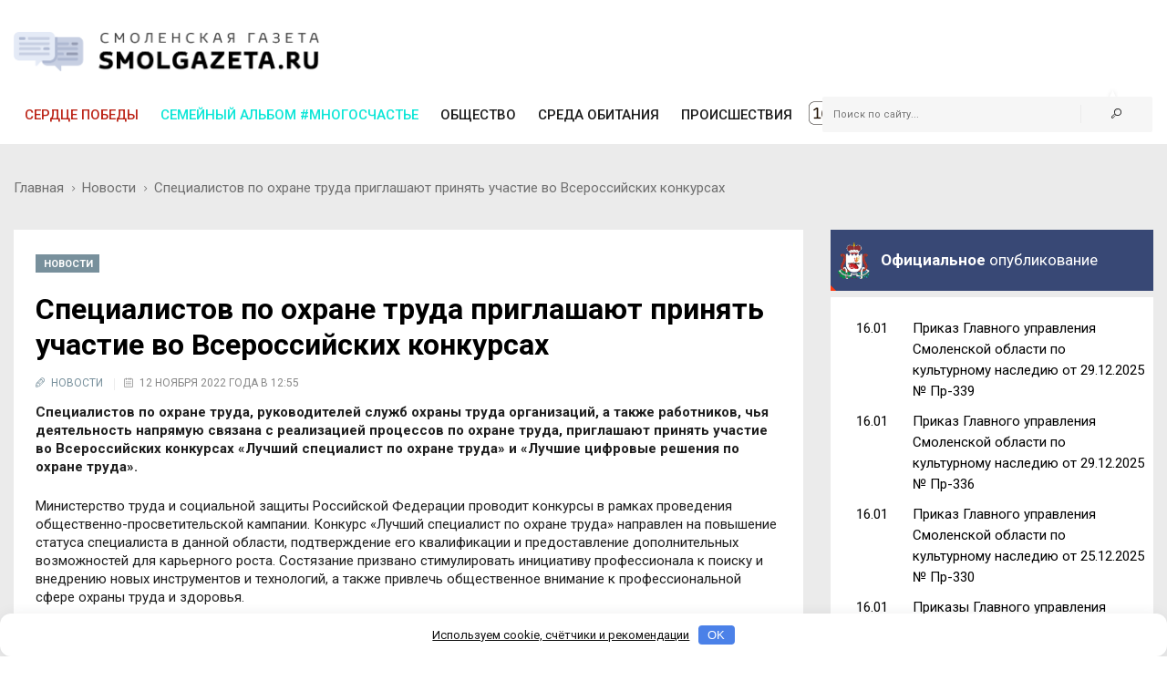

--- FILE ---
content_type: text/html; charset=UTF-8
request_url: https://smolgazeta.ru/daylynews/105753-specialistov-po-ohrane-truda-priglashayut.html
body_size: 13775
content:
<!DOCTYPE html>
<html lang="en">

<head>
    <meta charset="utf-8">
    <meta name="google-site-verification" content="Vx3y_PjY2VIlMdrPWH-B3rOecm8LWH5w1_fIBVAz5j0" />
    <meta http-equiv="X-UA-Compatible" content="IE=edge">
    <title>Смоленская газета - Специалистов по охране труда приглашают принять участие во Всероссийских конкурсах </title>
    <meta content="Специалистов по охране труда, руководителей служб охраны труда организаций, а также..." name="description" />
    <meta content="чей, цифровой, цифровой, цель, федерация, квалификация, информация, участие, условие, управление, решение, развитие, проведение, внедрение, участие, состязание, предоставление, подтверждение, повышение, внимание, узнать, труд, статус, технология, организация, также, по, на, до, во, сфера, охрана, основа, стимулировать, стимулирование, ссылка, способствовать, специалист, специалист, специалист, профессионал, социальный, служба, система, охрана, защита, свой, сайт, конкурс, руководитель, рост, российский, просветительский, решение, реализация, рамка, разместить, работник, процесс, конкурс, инструмент, профессиональный, проводить, проводиться, проверить, принять, приглашать, приглашать, привлечь, предоставление, внедрение, поиск, подать, победитель, очередь, охрана, официальный, осуществляться, организация, организация, общественный, общественный, область, возможность, ноябрь, напрямую, направить, можно, министерство, министерство, конкурс, конкурс, конкурс, карьерный, кампания, информация, инициатива, здоровье, заявка, дополнительный, деятельность, дальнейший, всероссийский, возможность, быть, безвозмездный, цифровизация, " name="keywords" />
    <meta name="author" content="SmolGazeta.ru" />
            <meta name="viewport" content="width=device-width, initial-scale=1.0" />
    
            <meta property="og:type" content="article" />
        <meta property="og:url" content="https://smolgazeta.ru/daylynews/105753-specialistov-po-ohrane-truda-priglashayut.html" />
        <meta property="og:title" content="Специалистов по охране труда приглашают принять участие во Всероссийских конкурсах " />
        <meta property="og:description" content="Специалистов по охране труда, руководителей служб охраны труда организаций, а также..." />
        <meta name="twitter:card" content="summary_large_image" />
        <meta name="twitter:site" content="@smolgazeta" />
        <meta name="twitter:title" content="Специалистов по охране труда приглашают принять участие во Всероссийских конкурсах " />
        <meta name="twitter:description" content="Специалистов по охране труда, руководителей служб охраны труда организаций, а также..." />
        <meta property="og:image" content="https://smolgazeta.ru/fc-web/fc-files/2022/11/119570.jpg" />
        <meta property="vk:image" content="https://smolgazeta.ru/fc-web/fc-files/2022/11/119570.jpg" />
        <meta name="twitter:image" content="https://smolgazeta.ru/fc-web/fc-files/2022/11/119570.jpg" />
        <link rel="image_src" href="https://smolgazeta.ru/fc-web/fc-files/2022/11/119570.jpg" />
        <link rel="canonical" href="https://smolgazeta.ru/daylynews/105753-specialistov-po-ohrane-truda-priglashayut.html" />
    
    <LINK href="/rss.xml" rel="alternate" type="application/rss+xml" title="RSS 2.0">
    <link rel="apple-touch-icon" sizes="180x180" href="/apple-touch-icon.png?2">
    <link rel="icon" type="image/png" href="/favicon-32x32.png?2" sizes="32x32">
    <link rel="icon" type="image/png" href="/favicon-16x16.png?2" sizes="16x16">
    <link rel="manifest" href="/manifest.json">
    <link rel="mask-icon" href="/safari-pinned-tab.svg?2" color="#ffffff ">
    <meta name="theme-color" content="#ffffff ">
    <style>
        .main-nav-list>li>a:after,
        .sf-menu>li.color-1>a:after {
            background: rgba(189, 39, 26, 1);
        }

        .main-nav-list>li>a:after,
        .sf-menu>li.color-2>a:after {
            background: rgba(12, 230, 215, 1);
        }

        .main-nav-list>li>a:after,
        .sf-menu>li.color-9>a:after {
            background: rgba(255, 193, 7, 1);
        }

        .main-nav-list>li>a:after,
        .sf-menu>li.color-10>a:after {
            background: rgba(156, 204, 101, 1);
        }

        .main-nav-list>li>a:after,
        .sf-menu>li.color-13>a:after {
            background: rgba(239, 83, 80, 1);
        }

                iframe {
            max-width: 100%;
        }
    </style>
    <link rel="stylesheet" href="https://fonts.googleapis.com/css?family=Roboto:300,400,400i,500,700&amp;subset=cyrillic-ext,latin-ext">
    <link rel="stylesheet" href="/fc-static/css/font-awesome.css" />
    <link rel="stylesheet" href="/fc-static/css/linecons.css" />
    <link rel="stylesheet" href="/fc-static/css/fontello.css" />
    <link rel="stylesheet" href="/fc-static/css/jquery-ui.css" />
    <link rel="stylesheet" href="/fc-static/css/jquery-ui.structure.css" />
    <link rel="stylesheet" href="/fc-static/vendor/animate.css/animate.css" />
    <link rel="stylesheet" href="/fc-static/vendor/owl-carousel/owl-carousel/owl.carousel.css" />
    <link rel="stylesheet" href="/fc-static/vendor/owl-carousel/owl-carousel/owl.transitions.css" />
    <link rel="stylesheet" href="/fc-static/vendor/slick-carousel/slick/slick.css" />
    <link rel="stylesheet" href="/fc-static/vendor/Swiper/dist/css/swiper.css" />
    <link rel="stylesheet" href="/fc-static/vendor/magnific-popup/dist/magnific-popup.css" />
    <link rel="stylesheet" href="/fc-static/vendor/datepicker/css/bootstrap-datepicker3.min.css" />
    <link rel="stylesheet" href="/fc-static/css/main.css?52" />
</head>

<body>

    <div class="main-wrapper">
        <!-- Header -->
        <header class="header-mb">
            <div class="container">
                <div class="hdm-menu">
                    <a href="#mb-menu" class="c-hamburger htx js-mb-menu">
                        <span>toggle menu</span>
                    </a>
                </div>
                <div class="hdm-logo">
                    <a href="/"><img src="/fc-web/fc-files/2017/04/29045.png" height="40" width="140" alt="Смоленская газета" class="adaptive" style="margin-top: 3px;" /></a>
                </div>
                <div class="hdm-search-user">
                    <div class="hd-search">
                        <a href="#search-block" class="st-btn-1 fa-flip-horizontal js-hd-search">
                            <i class="li_search"></i>
                        </a>
                        <div class="hd-search-block js-hd-search-block">
                            <form method="get" action="/search/" onsubmit="if (!$('#search_header_1').val()) return false;">
                                <div class="search">
                                    <div class="search-input">
                                        <input type="search" id="search_header_1" name="s" placeholder="Поиск по сайту...">
                                    </div>
                                    <div class="search-btn">
                                        <button>Поиск</button>
                                    </div>
                                </div>
                            </form>
                        </div>
                    </div>
                </div>
            </div>
        </header>
        <div class="sticky-header js-sticky-header">
            <div class="container">
                <div class="main-nav-wrap">
                    <div class="row">
                        <nav class="main-nav">
                            <ul class="main-nav-list sf-menu" style="margin: 0;">
                                                                            <li class="color-1 " >
                                                <a style="color:rgba(189, 39, 26, 1);" href="/serdce-pobedy/" >
                                                    Сердце победы                                                    </a>
                                                                                                </li>
                                                                            <li class="color-2 " >
                                                <a style="color:rgba(12, 230, 215, 1);" href="/semeynyy-albom-mnogoschaste" >
                                                    Семейный альбом #МногоСчастье                                                    </a>
                                                                                                            <ul class="sub"  style="background-color:rgba(12, 230, 215, 1);">
                                                                                                                            <li class="" >
                                                                    <a href="/semeynyy-albom-2025" >
                                                                        Семейный альбом 2025                                                                    </a>
                                                                </li>
                                                                                                                            <li class="" >
                                                                    <a href="/semeynye-chteniya" >
                                                                        Семейные чтения                                                                    </a>
                                                                </li>
                                                                                                                            <li class="" >
                                                                    <a href="/sekrety-semeynogo-schastya" >
                                                                        Секреты семейного счастья                                                                    </a>
                                                                </li>
                                                                                                                            <li class="" >
                                                                    <a href="/kultpohod" >
                                                                        Культпоход                                                                    </a>
                                                                </li>
                                                                                                                    </ul>
                                                                                                </li>
                                                                            <li class="color-9 " >
                                                <a href="/society/" >
                                                    ОБЩЕСТВО                                                    </a>
                                                                                                            <ul class="sub" >
                                                                                                                            <li class="" >
                                                                    <a href="/culture/" >
                                                                        КУЛЬТУРА                                                                    </a>
                                                                </li>
                                                                                                                            <li class="" >
                                                                    <a href="/society/" >
                                                                        ОБЩЕСТВО                                                                    </a>
                                                                </li>
                                                                                                                            <li class="" >
                                                                    <a href="/health/" >
                                                                        ЗДОРОВЬЕ                                                                    </a>
                                                                </li>
                                                                                                                            <li class="" >
                                                                    <a href="/vlast/" >
                                                                        ПОЛИТИКА                                                                    </a>
                                                                </li>
                                                                                                                            <li class="" >
                                                                    <a href="/authorities/" >
                                                                        ВЛАСТЬ                                                                    </a>
                                                                </li>
                                                                                                                            <li class="" >
                                                                    <a href="/education/" >
                                                                        ОБРАЗОВАНИЕ                                                                    </a>
                                                                </li>
                                                                                                                            <li class="" >
                                                                    <a href="/officially/" >
                                                                        ОФИЦИАЛЬНО                                                                    </a>
                                                                </li>
                                                                                                                            <li class="" >
                                                                    <a href="/sport/" >
                                                                        СПОРТ                                                                    </a>
                                                                </li>
                                                                                                                            <li class="" >
                                                                    <a href="/documents/" >
                                                                        ДОКУМЕНТЫ                                                                    </a>
                                                                </li>
                                                                                                                    </ul>
                                                                                                </li>
                                                                            <li class="color-10 " >
                                                <a href="/habitat/" >
                                                    СРЕДА ОБИТАНИЯ                                                    </a>
                                                                                                            <ul class="sub" >
                                                                                                                            <li class="" >
                                                                    <a href="/habitat/" >
                                                                        СРЕДА ОБИТАНИЯ                                                                    </a>
                                                                </li>
                                                                                                                            <li class="" >
                                                                    <a href="/useful/" >
                                                                        ПОЛЕЗНОЕ                                                                    </a>
                                                                </li>
                                                                                                                    </ul>
                                                                                                </li>
                                                                            <li class="color-13 " >
                                                <a href="/accident/" >
                                                    ПРОИСШЕСТВИЯ                                                    </a>
                                                                                                            <ul class="sub" >
                                                                                                                            <li class="" >
                                                                    <a href="/accident/" >
                                                                        ПРОИСШЕСТВИЯ                                                                    </a>
                                                                </li>
                                                                                                                            <li class="" >
                                                                    <a href="/crime/" >
                                                                        КРИМИНАЛ                                                                    </a>
                                                                </li>
                                                                                                                    </ul>
                                                                                                </li>
                                                            </ul>
                        </nav>
                        <div class="hd-search">
                            <form method="get" action="/search/" onsubmit="if (!$('#search_header_2').val()) return false;">
                                <div class="hd-search-block" style="display: block;padding: 0;right: 16px;box-shadow: none;width: 300px;top: 3px;">
                                    <div class="search">
                                        <div class="search-input">
                                            <input type="search" name="s" id="search_header_2" placeholder="Поиск по сайту...">
                                        </div>
                                        <div class="search-btn">
                                            <button type="submit"><i class="li_search"></i></button>
                                        </div>
                                    </div>
                                </div>
                            </form>
                        </div>
                    </div>
                </div>
            </div>
        </div>
        <header class="header-tp-4">
            <div class="main-header">
                <div class="mh-top">
                    <div class="container">
                        <div class="row flex">
                            <div class="mh-logo">
                                <a href="/">
                                    <img src="/fc-web/fc-files/2017/07/32673.png" width="340" alt="Смоленская газета" class="adaptive" />
                                </a>
                            </div>
                            <div class="mh-toplogo" id="mh-toplogo">
                                                            </div>
                        </div>
                    </div>
                </div>
                <div class="mh-bottom">
                    <div class="container">
                        <div class="main-nav-wrap">
                            <div class="row">
                                <nav class="main-nav">
                                    <ul class="main-nav-list sf-menu" style="margin: 0;">
                                                                                            <li class="color-1 " >
                                                        <a style="color:rgba(189, 39, 26, 1);" href="/serdce-pobedy/" >
                                                            Сердце победы                                                            </a>
                                                                                                                </li>
                                                                                            <li class="color-2 " >
                                                        <a style="color:rgba(12, 230, 215, 1);" href="/semeynyy-albom-mnogoschaste" >
                                                            Семейный альбом #МногоСчастье                                                            </a>
                                                                                                                            <ul class="sub"  style="background-color:rgba(12, 230, 215, 1);">
                                                                                                                                            <li class="" >
                                                                            <a href="/semeynyy-albom-2025" >
                                                                                Семейный альбом 2025                                                                            </a>
                                                                        </li>
                                                                                                                                            <li class="" >
                                                                            <a href="/semeynye-chteniya" >
                                                                                Семейные чтения                                                                            </a>
                                                                        </li>
                                                                                                                                            <li class="" >
                                                                            <a href="/sekrety-semeynogo-schastya" >
                                                                                Секреты семейного счастья                                                                            </a>
                                                                        </li>
                                                                                                                                            <li class="" >
                                                                            <a href="/kultpohod" >
                                                                                Культпоход                                                                            </a>
                                                                        </li>
                                                                                                                                    </ul>
                                                                                                                </li>
                                                                                            <li class="color-9 " >
                                                        <a href="/society/" >
                                                            ОБЩЕСТВО                                                            </a>
                                                                                                                            <ul class="sub" >
                                                                                                                                            <li class="" >
                                                                            <a href="/culture/" >
                                                                                КУЛЬТУРА                                                                            </a>
                                                                        </li>
                                                                                                                                            <li class="" >
                                                                            <a href="/society/" >
                                                                                ОБЩЕСТВО                                                                            </a>
                                                                        </li>
                                                                                                                                            <li class="" >
                                                                            <a href="/health/" >
                                                                                ЗДОРОВЬЕ                                                                            </a>
                                                                        </li>
                                                                                                                                            <li class="" >
                                                                            <a href="/vlast/" >
                                                                                ПОЛИТИКА                                                                            </a>
                                                                        </li>
                                                                                                                                            <li class="" >
                                                                            <a href="/authorities/" >
                                                                                ВЛАСТЬ                                                                            </a>
                                                                        </li>
                                                                                                                                            <li class="" >
                                                                            <a href="/education/" >
                                                                                ОБРАЗОВАНИЕ                                                                            </a>
                                                                        </li>
                                                                                                                                            <li class="" >
                                                                            <a href="/officially/" >
                                                                                ОФИЦИАЛЬНО                                                                            </a>
                                                                        </li>
                                                                                                                                            <li class="" >
                                                                            <a href="/sport/" >
                                                                                СПОРТ                                                                            </a>
                                                                        </li>
                                                                                                                                            <li class="" >
                                                                            <a href="/documents/" >
                                                                                ДОКУМЕНТЫ                                                                            </a>
                                                                        </li>
                                                                                                                                    </ul>
                                                                                                                </li>
                                                                                            <li class="color-10 " >
                                                        <a href="/habitat/" >
                                                            СРЕДА ОБИТАНИЯ                                                            </a>
                                                                                                                            <ul class="sub" >
                                                                                                                                            <li class="" >
                                                                            <a href="/habitat/" >
                                                                                СРЕДА ОБИТАНИЯ                                                                            </a>
                                                                        </li>
                                                                                                                                            <li class="" >
                                                                            <a href="/useful/" >
                                                                                ПОЛЕЗНОЕ                                                                            </a>
                                                                        </li>
                                                                                                                                    </ul>
                                                                                                                </li>
                                                                                            <li class="color-13 " >
                                                        <a href="/accident/" >
                                                            ПРОИСШЕСТВИЯ                                                            </a>
                                                                                                                            <ul class="sub" >
                                                                                                                                            <li class="" >
                                                                            <a href="/accident/" >
                                                                                ПРОИСШЕСТВИЯ                                                                            </a>
                                                                        </li>
                                                                                                                                            <li class="" >
                                                                            <a href="/crime/" >
                                                                                КРИМИНАЛ                                                                            </a>
                                                                        </li>
                                                                                                                                    </ul>
                                                                                                                </li>
                                                                                <li>
                                            <img src="/fc-web/fc-files/2017/07/32674.png" style="height: 30px;margin-top: 6px;margin-left: 5px; margin-right: 7px;">
                                        </li>
                                    </ul>
                                </nav>
                                <div class="hd-search">
                                    <form method="get" action="/search/" onsubmit="if (!$('#search_header_3').val()) return false;">
                                        <div class="hd-search-block" style="display: block;padding: 0;right: 16px;box-shadow: none;width: 300px;top: 3px;">
                                            <div class="search">
                                                <div class="search-input">
                                                    <input type="search" name="s" id="search_header_3" placeholder="Поиск по сайту...">
                                                </div>
                                                <div class="search-btn">
                                                    <button type="submit"><i class="li_search"></i></button>
                                                </div>
                                            </div>
                                        </div>
                                    </form>
                                </div>
                            </div>
                        </div>
                    </div>
                </div>
            </div>
        </header>
        <!-- Header END --><div class="inner-wrapper">
    <div class="main">
        <!-- Content -->
        <div class="main-content">

            
                <div class="page-head-tile">
                    <div class="container">
                        <div class="breadcrumbs-block">
                            <ul class="breadcrumbs">
                                <li class="bc-item">
                                    <a href="/">Главная</a>
                                    <i class="fa fa-angle-right"></i>
                                </li>

                                <li class="bc-item">
                                    <a href="/daylynews/">Новости</a>
                                    <i class="fa fa-angle-right"></i>
                                </li>
                                <li class="bc-item">
                                    Специалистов по охране труда приглашают принять участие во Всероссийских конкурсах                                 </li>
                            </ul>
                        </div>
                    </div>
                </div>

                <div class="section">
                    <div class="row">
                        <div class="content">
                            <!-- Main posts -->

                            <div class="pst-block">
                                <div class="pst-block-main">
                                    <div class="post-content">
                                        <article>
                                                                                        <a href="/daylynews/" class="category-tp-1" tabindex="0"  style="background-color: rgba(120, 144, 156, 1)">Новости</a>
                                            <h1 class="title-21">Специалистов по охране труда приглашают принять участие во Всероссийских конкурсах </h1>
                                            <div class="meta-tp-2" style="margin-bottom: 10px;">
                                                <div class="category"  style="color: rgba(120, 144, 156, 1)">
                                                    <a href="/daylynews/"><i class="li_pen"></i><span>Новости</span></a>
                                                </div>
                                                <div class="date">
                                                    <i class="li_calendar"></i><span>12 ноября 2022 года в 12:55</span>
                                                </div>
                                                                                            </div>

                                            <p><strong>Специалистов по охране труда, руководителей служб охраны труда организаций, а также работников, чья деятельность напрямую связана с реализацией процессов по охране труда, приглашают принять участие во Всероссийских конкурсах «Лучший специалист по охране труда» и «Лучшие цифровые решения по охране труда».</strong></p><p> Министерство труда и социальной защиты Российской Федерации проводит конкурсы в рамках проведения общественно-просветительской кампании. Конкурс «Лучший специалист по охране труда» направлен на повышение статуса специалиста в данной области, подтверждение его квалификации и предоставление дополнительных возможностей для карьерного роста. Состязание призвано стимулировать инициативу профессионала к поиску и внедрению новых инструментов и технологий, а также привлечь общественное внимание к профессиональной сфере охраны труда и здоровья.</p><p>В свою очередь конкурс «Лучшие цифровые решения по охране труда» проводится в целях стимулирования цифровизации процессов охраны труда в организациях и развития цифровых решений в области охраны труда. Конкурс способствует предоставлению организациям информации о существующих проверенных цифровых решениях в сфере охраны труда и о возможности дальнейшего их внедрения в рамках цифровизации процессов системы управления охраной труда.</p><p>Узнать условия участия и подать заявку на конкурс можно <strong>до 20 ноября</strong> по ссылке: https://konkurs-mintrud.ru/.</p><p>Участие в конкурсе осуществляется на безвозмездной основе. Информация о победителях конкурсов будет размещена на официальном сайте Министерства труда и социальной защиты Российской Федерации.</p><p><strong>Приглашаем принять участие во Всероссийских конкурсах по охране труда!</strong></p><p><strong> </strong></p>                                            
                                            
                                                                                    </article>

                                                                                    <div style="display: flex;">
                                                <div style="width: 50%;">
                                                    <div class="post-tags">
                                                        <ul class="post-tags-list">
                                                                                                                            <li><a href="/tag/смоленск/">смоленск</a></li>
                                                                                                                            <li><a href="/tag/охранатруда/">охранатруда</a></li>
                                                                                                                            <li><a href="/tag/конкурс/">конкурс</a></li>
                                                                                                                    </ul>
                                                    </div>
                                                </div>
                                                <div style="text-align: right;width: 50%;padding-top: 10px;">
                                                    <img src="/fc-static/img/yandex_PNG24.png" style="height: 27px;vertical-align: middle;"> <a href="https://vk.com/away.php?to=https%3A%2F%2Fnews.yandex.ru%2Findex.html%3Ffrom%3Drubric%26favid%3D12154&cc_key=" target="_blank" style="line-height: 27px; color: #000; font-size: 13px;">Следите за нашими новостями здесь</a>
                                                </div>
                                            </div>
                                        
                                        <div class="sharing-block">
                                            <div class="col-row">
                                                <div class="col-three-quarters">
                                                    <div class="sharing-title">Вы можете разместить эту статью на своей
                                                        странице
                                                    </div>
                                                    <div class="post-sharing-tp-2">
                                                        <script src="//yastatic.net/es5-shims/0.0.2/es5-shims.min.js"></script>
                                                        <script src="//yastatic.net/share2/share.js"></script>
                                                        <div class="ya-share2" data-services="vkontakte,facebook,odnoklassniki,twitter"></div>
                                                        <ul>
                                                            <li class="vk" style="cursor: pointer;" onclick="$('.ya-share2__item_service_vkontakte').click()"><a><i class="fa fa-vk"></i><span class="mb-pt-hide">ВКонтакте</span></a></li>
                                                            <li class="ok" style="cursor: pointer;" onclick="$('.ya-share2__item_service_odnoklassniki').click()"><a><i class="fa fa-odnoklassniki"></i><span class="mb-pt-hide">Одноклассники</span></a></li>
                                                        </ul>
                                                    </div>
                                                </div>
                                                <div class="col-one-quarters xs-hide sm-hide" style="text-align: right; padding-right: 20px; padding-top: 7px;">
                                                    <div id="molly">
                                                        <div style="font-size: 10px; line-height: 25px; display: inline-block;white-space: nowrap;">
                                                            <strong>Нашли опечатку?</strong><br>
                                                            <div style="line-height: 12px;">Выделите фрагмент и нажмите<br>Ctrl + Enter</div>
                                                        </div>
                                                    </div>
                                                </div>
                                            </div>
                                        </div>


                                                                                <div class="post-next-prev" style="margin: 25px 0 0;">
                                            <div class="post-prev">
                                                                                                    <a href="/daylynews/105747-minoborony-pokazalo-kadry-nagrajdeniya.html">
                                                        <i class="fa fa-angle-left"></i><span class="mb-pt-hide">Минобороны показало кадры награждения десантников-участников СВО</span>
                                                    </a>
                                                                                            </div>
                                            <div class="post-next">
                                                                                                    <a href="/daylynews/105688-osnovnaya-problema--otsutstvie-svedeniy-o.html">
                                                        <i class="fa fa-angle-right"></i><span class="mb-pt-hide">Основная проблема – отсутствие сведений о должниках</span>
                                                    </a>
                                                                                            </div>
                                        </div>

                                    </div>
                                </div>
                            </div>




                            <div class="pst-box" style="margin-bottom: 30px;">
                                <div class="pst-block-main" style="background: none;padding: 0;">
                                    <div class="pst-box-main">
                                        <div class="pst-box-head" style="padding: 0px 24px;background: #fff;">
                                            <div class="title-blc-1">
                                                <h4>Другие новости по теме <span></span></h4>
                                            </div>
                                            <div class="navs js-pst-navs"></div>
                                        </div>
                                        <div class="pst-box-inner js-pst-block-2" style="margin: 0;margin-top: 7px;padding: 15px 10px;background: #fff;">
                                                                                                <div class="one-third">
                                                        <article class="post post-tp-30">
                                                            <figure>
                                                                <a href="/crime/134608-ufsb-rossii-po-smolenskoy-oblasti-preseklo.html">
                                                                    <img src="/fc-web/fc-files/2023/12/136238-308x208.jpg" height="150" width="222" alt="УФСБ России по Смоленской области пресекло деятельность хакера" class="adaptive" />
                                                                </a>
                                                                <div class="ptp-30-overlay">
                                                                    <div class="ptp-30-data">
                                                                    </div>
                                                                </div>
                                                            </figure>
                                                            <h3 class="title-6"><a href="/crime/134608-ufsb-rossii-po-smolenskoy-oblasti-preseklo.html">УФСБ России по Смоленской области пресекло...</a>
                                                            </h3>
                                                        </article>
                                                    </div>
                                                                                                <div class="one-third">
                                                        <article class="post post-tp-30">
                                                            <figure>
                                                                <a href="/daylynews/134609-gubernator-vasiliy-anohin-pozdravil.html">
                                                                    <img src="/fc-web/fc-files/2023/12/135795-308x208.jpg" height="150" width="222" alt="Губернатор Василий Анохин поздравил смолян с Крещением Господним " class="adaptive" />
                                                                </a>
                                                                <div class="ptp-30-overlay">
                                                                    <div class="ptp-30-data">
                                                                    </div>
                                                                </div>
                                                            </figure>
                                                            <h3 class="title-6"><a href="/daylynews/134609-gubernator-vasiliy-anohin-pozdravil.html">Губернатор Василий Анохин поздравил смолян с...</a>
                                                            </h3>
                                                        </article>
                                                    </div>
                                                                                                <div class="one-third">
                                                        <article class="post post-tp-30">
                                                            <figure>
                                                                <a href="/daylynews/134607-v-smolenskoy-oblasti-prohodyat.html">
                                                                    <img src="/fc-web/fc-files/2026/01/165878-308x208.jpg" height="150" width="222" alt="В Смоленской области проходят традиционные крещенские купания" class="adaptive" />
                                                                </a>
                                                                <div class="ptp-30-overlay">
                                                                    <div class="ptp-30-data">
                                                                    </div>
                                                                </div>
                                                            </figure>
                                                            <h3 class="title-6"><a href="/daylynews/134607-v-smolenskoy-oblasti-prohodyat.html">В Смоленской области проходят традиционные...</a>
                                                            </h3>
                                                        </article>
                                                    </div>
                                                                                                <div class="one-third">
                                                        <article class="post post-tp-30">
                                                            <figure>
                                                                <a href="/accident/134602-za-sutki-v-smolenskoy-oblasti.html">
                                                                    <img src="/fc-web/fc-files/2026/01/165607-308x208.jpg" height="150" width="222" alt="За сутки в Смоленской области ликвидировали два пожара в банях" class="adaptive" />
                                                                </a>
                                                                <div class="ptp-30-overlay">
                                                                    <div class="ptp-30-data">
                                                                    </div>
                                                                </div>
                                                            </figure>
                                                            <h3 class="title-6"><a href="/accident/134602-za-sutki-v-smolenskoy-oblasti.html">За сутки в Смоленской области ликвидировали...</a>
                                                            </h3>
                                                        </article>
                                                    </div>
                                                                                                <div class="one-third">
                                                        <article class="post post-tp-30">
                                                            <figure>
                                                                <a href="/security/134604-smolyanam-rasskazali-chto-delat-pri.html">
                                                                    <img src="/fc-web/fc-files/2023/12/135790-308x208.jpg" height="150" width="222" alt="Смолянам рассказали, что делать при попадании на уловки дистанционных мошенников" class="adaptive" />
                                                                </a>
                                                                <div class="ptp-30-overlay">
                                                                    <div class="ptp-30-data">
                                                                    </div>
                                                                </div>
                                                            </figure>
                                                            <h3 class="title-6"><a href="/security/134604-smolyanam-rasskazali-chto-delat-pri.html">Смолянам рассказали, что делать при попадании...</a>
                                                            </h3>
                                                        </article>
                                                    </div>
                                                                                                <div class="one-third">
                                                        <article class="post post-tp-30">
                                                            <figure>
                                                                <a href="/accident/134600-v-smolenske-v-pyatietajke-gorela-vhodnaya.html">
                                                                    <img src="/fc-web/fc-files/2026/01/165876-308x208.jpg" height="150" width="222" alt="В Смоленске в пятиэтажке горела входная дверь в квартиру" class="adaptive" />
                                                                </a>
                                                                <div class="ptp-30-overlay">
                                                                    <div class="ptp-30-data">
                                                                    </div>
                                                                </div>
                                                            </figure>
                                                            <h3 class="title-6"><a href="/accident/134600-v-smolenske-v-pyatietajke-gorela-vhodnaya.html">В Смоленске в пятиэтажке горела входная дверь...</a>
                                                            </h3>
                                                        </article>
                                                    </div>
                                                                                                <div class="one-third">
                                                        <article class="post post-tp-30">
                                                            <figure>
                                                                <a href="/daylynews/134599-mariya-lichman-silnye-duhom-mujchiny.html">
                                                                    <img src="/fc-web/fc-files/2025/09/160993-308x208.jpg" height="150" width="222" alt="Мария Личман: Сильные духом мужчины осознанно выбирают контрактную службу " class="adaptive" />
                                                                </a>
                                                                <div class="ptp-30-overlay">
                                                                    <div class="ptp-30-data">
                                                                    </div>
                                                                </div>
                                                            </figure>
                                                            <h3 class="title-6"><a href="/daylynews/134599-mariya-lichman-silnye-duhom-mujchiny.html">Мария Личман: Сильные духом мужчины осознанно...</a>
                                                            </h3>
                                                        </article>
                                                    </div>
                                                                                                <div class="one-third">
                                                        <article class="post post-tp-30">
                                                            <figure>
                                                                <a href="/daylynews/134606-gubernator-smolenskoy-oblasti-vasiliy.html">
                                                                    <img src="/fc-web/fc-files/2026/01/165877-308x208.png" height="150" width="222" alt="Губернатор Смоленской области Василий Анохин подвёл итоги первой рабочей недели 2026 года" class="adaptive" />
                                                                </a>
                                                                <div class="ptp-30-overlay">
                                                                    <div class="ptp-30-data">
                                                                    </div>
                                                                </div>
                                                            </figure>
                                                            <h3 class="title-6"><a href="/daylynews/134606-gubernator-smolenskoy-oblasti-vasiliy.html">Губернатор Смоленской области Василий Анохин...</a>
                                                            </h3>
                                                        </article>
                                                    </div>
                                                                                                <div class="one-third">
                                                        <article class="post post-tp-30">
                                                            <figure>
                                                                <a href="/sobytiya-dnya/134603-18-yanvarya-sobytiya-dnya.html">
                                                                    <img src="/fc-web/fc-files/2024/11/150476-308x208.png" height="150" width="222" alt="18 января. События дня" class="adaptive" />
                                                                </a>
                                                                <div class="ptp-30-overlay">
                                                                    <div class="ptp-30-data">
                                                                    </div>
                                                                </div>
                                                            </figure>
                                                            <h3 class="title-6"><a href="/sobytiya-dnya/134603-18-yanvarya-sobytiya-dnya.html">18 января. События дня</a>
                                                            </h3>
                                                        </article>
                                                    </div>
                                                                                                <div class="one-third">
                                                        <article class="post post-tp-30">
                                                            <figure>
                                                                <a href="/society/134605-vasiliy-anohin-rasskazal-o-novyh-merah.html">
                                                                    <img src="/fc-web/fc-files/2025/08/160434-308x208.jpg" height="150" width="222" alt="Василий Анохин рассказал о новых мерах поддержки семей в Смоленской области" class="adaptive" />
                                                                </a>
                                                                <div class="ptp-30-overlay">
                                                                    <div class="ptp-30-data">
                                                                    </div>
                                                                </div>
                                                            </figure>
                                                            <h3 class="title-6"><a href="/society/134605-vasiliy-anohin-rasskazal-o-novyh-merah.html">Василий Анохин рассказал о новых мерах...</a>
                                                            </h3>
                                                        </article>
                                                    </div>
                                                                                    </div>
                                    </div>
                                </div>
                            </div>




                            <div class="pst-box" style="margin-bottom: 0;">
                                <div class="pst-block-main" style="background: #fff;padding: 15px;">
                                    <noindex>
                                        <!-- Яндекс.Директ -->
                                        <div id="yandex_rtb_R-A-10151935-2"></div>
                                                                                <br />
                                    </noindex>
                                </div>
                            </div>

                            

                        </div>

                        <aside class="side-bar">
    <div class="js-sidebar">
        <div class="pst-block officialdocuments">
            <div class="pst-block-head officialdocuments-head">
                <img src="/fc-static/img/gerb.png" class="officialdocuments-img">
                <h2 class="title-4 officialdocuments-title"><strong>Официальное</strong> опубликование</h2>
            </div>
            <div class="pst-block-main">
                <div class="social-tp-1">
                                            <div class="col-row" style="margin-bottom: 10px;">
                            <div class="col-one-sixth xs-hide" align="center" style="width: 80px;padding-right: 20px;font-size: 15px;">16.01</div>
                            <div class="col-one index_news" style="font-size: 15px;height:auto;">
                                <a href="/oficialnye-opublikovaniya/134567-prikaz-glavnogo-upravleniya-smolenskoy.html" style="text-decoration: none; color: #000;">Приказ Главного управления Смоленской области по культурному наследию от 29.12.2025 № Пр-339</a>
                            </div>
                        </div>
                                            <div class="col-row" style="margin-bottom: 10px;">
                            <div class="col-one-sixth xs-hide" align="center" style="width: 80px;padding-right: 20px;font-size: 15px;">16.01</div>
                            <div class="col-one index_news" style="font-size: 15px;height:auto;">
                                <a href="/oficialnye-opublikovaniya/134566-prikaz-glavnogo-upravleniya-smolenskoy.html" style="text-decoration: none; color: #000;">Приказ Главного управления Смоленской области по культурному наследию от 29.12.2025 № Пр-336</a>
                            </div>
                        </div>
                                            <div class="col-row" style="margin-bottom: 10px;">
                            <div class="col-one-sixth xs-hide" align="center" style="width: 80px;padding-right: 20px;font-size: 15px;">16.01</div>
                            <div class="col-one index_news" style="font-size: 15px;height:auto;">
                                <a href="/oficialnye-opublikovaniya/134565-prikaz-glavnogo-upravleniya-smolenskoy.html" style="text-decoration: none; color: #000;">Приказ Главного управления Смоленской области по культурному наследию от 25.12.2025 № Пр-330</a>
                            </div>
                        </div>
                                            <div class="col-row" style="margin-bottom: 10px;">
                            <div class="col-one-sixth xs-hide" align="center" style="width: 80px;padding-right: 20px;font-size: 15px;">16.01</div>
                            <div class="col-one index_news" style="font-size: 15px;height:auto;">
                                <a href="/oficialnye-opublikovaniya/134564-prikazy-glavnogo-upravleniya-smolenskoy.html" style="text-decoration: none; color: #000;">Приказы Главного управления Смоленской области по культурному наследию от 24.12.2025 №№ Пр-327 – Пр-329 </a>
                            </div>
                        </div>
                                            <div class="col-row" style="margin-bottom: 10px;">
                            <div class="col-one-sixth xs-hide" align="center" style="width: 80px;padding-right: 20px;font-size: 15px;">30.12</div>
                            <div class="col-one index_news" style="font-size: 15px;height:auto;">
                                <a href="/oficialnye-opublikovaniya/134308-prikazy-glavnogo-upravleniya-smolenskoy.html" style="text-decoration: none; color: #000;">Приказы Главного управления Смоленской области по культурному наследию от 23.12.2025 №№ Пр-321 – Пр-322 </a>
                            </div>
                        </div>
                                        <div class="col-row" id="widget_showmore" style="margin-bottom: 10px;margin-top: 15px;">
                        <div class="col-one-sixth xs-hide" align="center" style="width: 80px;">&nbsp</div>
                        <div class="col-five-sixth" style="font-size: 15px;text-decoration: none; color: #000; cursor: pointer;" onclick="location.href='/oficialnye-opublikovaniya/'">
                            <strong>Показать еще <i class="fa fa-caret-down"></i></strong>
                        </div>
                    </div>
                </div>
            </div>
        </div>

        <div class="sbsb-block-1" id="pushSubscription" style="display: none;">
            <h4 class="title-8"><strong>Подпишитесь</strong> на рассылку</h4>
            <div class="pw-buttons"></div>
        </div>
        <div class="recent-nws">
            <div class="pst-block">
                <div class="pst-block-head">
                    <h2 class="title-4"><strong>Полистать</strong> номер</h2>
                </div>
                <div class="pst-block-main">
                    <div class="js-csp-block">
                        <div>
                                                            <div class="calameo">
                                    <!--noindex-->
                                    <div class="mainmenunews">
                                        <div style="text-align:center;">
                                            <div style="margin:8px 0px 4px;">
                                                <a href="https://www.calameo.com/read/0070225288f4f85c283d8" style="color: #000;text-decoration: none;" target="_blank" rel="nofollow">
                                                    Смоленская газета №01-02 (1648-1649)                                                    <br>от 14.01.2026 г.
                                                </a>
                                            </div>
                                            <center>
                                                <a href="https://www.calameo.com/read/0070225288f4f85c283d8" target="_blank" rel="nofollow">
                                                    <img src="/fc-web/fc-files/2017/03/28035.png" alt="КРИМИНАЛ" class="adaptive" style="max-width: 150px;">
                                                </a>
                                            </center>
                                            <div style="margin:4px 0px 8px;">
                                                <a href="/newspaper.html" style="color: #000;text-decoration: none;">Архив электронной
                                                    версии</a>
                                            </div>
                                        </div>
                                        <!--/noindex-->
                                    </div>
                                </div>
                                                    </div>
                    </div>
                </div>
            </div>
        </div>

        <div class="recent-nws">
            <div class="pst-block">
                <div class="pst-block-head">
                    <h2 class="title-4"><strong>Новости</strong> по дате</h2>
                </div>
                <div class="pst-block-main">
                    <div class="js-csp-block">
                        <div>
                            <div class="date-picker" data-date-format="dd/mm/yyyy" data-date="19/01/2026"> </div>
                        </div>
                    </div>
                </div>
            </div>
        </div>

        
        <div class="recent-nws" style="margin-bottom: 23px;">
            <a href="http://vesnasm.ru/" target="_blank">
                <img src="/fc-static/img/28029.jpg" style="width: 100%;">
            </a>
            <a href="https://www.mk-smolensk.ru/" target="_blank">
                <img src="/fc-static/img/28028.jpg" style="width: 100%;">
            </a>
        </div>

        
        <div class="recent-nws">
            <div class="pst-block">
                <div class="pst-block-head">
                    <h2 class="title-4"><strong>Спец</strong>проекты</h2>
                </div>
                <div class="pst-block-main">
                    <div class="js-csp-block">
                        <div>
                            		<article class="post post-tp-9">
			<figure>
				<a href="/semeynyy-albom-mnogoschaste/">
					<img src="/fc-web/fc-files/2025/06/158625.jpg" alt="Семейный альбом #МногоСчастье" class="adaptive" height="85" width="115" style="max-width: 50px">
				</a>
			</figure>
			<h3 class="title-6" style=""><a href="/semeynyy-albom-mnogoschaste/" style="font-family: Roboto; font-weight: 500; font-size: 18px;">Семейный альбом #МногоСчастье</a>
			</h3>
			<p style="margin-bottom: 0px;"></p>
		</article>
		<article class="post post-tp-9">
			<figure>
				<a href="/semeynyy-albom--novye-stranicy/">
					<img src="/fc-web/fc-files/2024/09/148097.jpg" alt="Семейный альбом — Новые страницы" class="adaptive" height="85" width="115" style="max-width: 50px">
				</a>
			</figure>
			<h3 class="title-6" style=""><a href="/semeynyy-albom--novye-stranicy/" style="font-family: Roboto; font-weight: 500; font-size: 18px;">Семейный альбом — Новые страницы</a>
			</h3>
			<p style="margin-bottom: 0px;"></p>
		</article>
		<article class="post post-tp-9">
			<figure>
				<a href="/svyatoe-voinstvo-otchizny/">
					<img src="/fc-web/fc-files/2024/09/147243.jpg" alt="Святое воинство Отчизны" class="adaptive" height="85" width="115" style="max-width: 50px">
				</a>
			</figure>
			<h3 class="title-6" style=""><a href="/svyatoe-voinstvo-otchizny/" style="font-family: Roboto; font-weight: 500; font-size: 18px;">Святое воинство Отчизны</a>
			</h3>
			<p style="margin-bottom: 0px;"></p>
		</article>
		<article class="post post-tp-9">
			<figure>
				<a href="/unique/">
					<img src="/fc-web/fc-files/2021/09/102266.png" alt="Уникальная Смоленщина" class="adaptive" height="85" width="115" style="max-width: 50px">
				</a>
			</figure>
			<h3 class="title-6" style=""><a href="/unique/" style="font-family: Roboto; font-weight: 500; font-size: 18px;">Уникальная Смоленщина</a>
			</h3>
			<p style="margin-bottom: 0px;">Эксклюзивные краеведческие проекты.</p>
		</article>
		<article class="post post-tp-9">
			<figure>
				<a href="/kray-smolenskiy/">
					<img src="/fc-web/fc-files/2021/09/sWDLZ7pt390.jpg" alt="Край Смоленский" class="adaptive" height="85" width="115" style="max-width: 50px">
				</a>
			</figure>
			<h3 class="title-6" style=""><a href="/kray-smolenskiy/" style="font-family: Roboto; font-weight: 500; font-size: 18px;">Край Смоленский</a>
			</h3>
			<p style="margin-bottom: 0px;">Научно-популярный журнал</p>
		</article>
		<article class="post post-tp-9">
			<figure>
				<a href="/rosgvardiya-segodnya/">
					<img src="/fc-web/fc-files/2020/05/77038.jpg" alt="Росгвардия сегодня" class="adaptive" height="85" width="115" style="max-width: 50px">
				</a>
			</figure>
			<h3 class="title-6" style=""><a href="/rosgvardiya-segodnya/" style="font-family: Roboto; font-weight: 500; font-size: 18px;">Росгвардия сегодня</a>
			</h3>
			<p style="margin-bottom: 0px;">Актуальные новости Управления Росгвардии по Смоленской области</p>
		</article>
		<article class="post post-tp-9">
			<figure>
				<a href="/archive/">
					<img src="/fc-web/fc-files/2021/09/89A0HZR3WQA.jpg" alt="Архив спецпроектов" class="adaptive" height="85" width="115" style="max-width: 50px">
				</a>
			</figure>
			<h3 class="title-6" style=""><a href="/archive/" style="font-family: Roboto; font-weight: 500; font-size: 18px;">Архив спецпроектов</a>
			</h3>
			<p style="margin-bottom: 0px;"></p>
		</article>
                        </div>
                    </div>
                </div>
            </div>
        </div>

        <div class="pst-block">
            <div class="pst-block-head">
                <h2 class="title-4"><strong>Присоединяйтесь</strong> к нам</h2>
            </div>
            <div class="pst-block-main">
                <div class="social-tp-1">
                    <ul class="social-list">
                        <li class="vk">
                            <a href="https://vk.com/smolgazeta" target="_blank" title="Вконтакте">
                                <span class="soc-ic">
                                    <i class="fa fa-vk"></i>
                                </span> 7446 участников                                <span class="soc-btn">Вступить</span>
                            </a>
                        </li>
                        <li class="ok">
                            <a href="https://www.ok.ru/smolgazeta" target="_blank" title="Одноклассники">
                                <span class="soc-ic">
                                    <i class="fa fa-odnoklassniki"></i>
                                </span> 15737 участников                                <span class="soc-btn">Присоединиться</span>
                            </a>
                        </li>
                        <li class="telegram">
                            <a href="https://t.me/smolgazeta" target="_blank" title="Телеграм">
                                <span class="soc-ic" style="padding-top: 1px;">
                                    <img src="/fc-static/img/telegram.png" style="height: 18px;margin-top: 6px;">
                                </span> 688 участников                                <span class="soc-btn">Читать</span>
                            </a>
                        </li>
                    </ul>
                </div>
            </div>
        </div>

    </div>
</aside>
                    </div>
                </div>
                    </div>
    </div>
</div>
<!-- Content END -->
<!-- Footer -->
<footer class="main-footer">
    <div class="container">
        <div class="bottom-part">
            <div class="row">
                <div class="ft-logo">
                                            <!--LiveInternet counter--><a href="//www.liveinternet.ru/click" target="_blank"><img id="licnt60CD" width="88" height="31" style="border:0" title="LiveInternet: показано число просмотров за 24 часа, посетителей за 24 часа и за сегодня" src="[data-uri]" alt="" /></a>
                        <script>
                            (function(d, s) {
                                d.getElementById("licnt60CD").src =
                                    "//counter.yadro.ru/hit?t12.3;r" + escape(d.referrer) +
                                    ((typeof(s) == "undefined") ? "" : ";s" + s.width + "*" + s.height + "*" +
                                        (s.colorDepth ? s.colorDepth : s.pixelDepth)) + ";u" + escape(d.URL) +
                                    ";h" + escape(d.title.substring(0, 150)) + ";" + Math.random()
                            })
                            (document, screen)
                        </script>
                        <!--/LiveInternet-->
                                    </div>
                <div class="ft-about">
                    <article>
                        <p class="p" style="text-align: justify;font-size: 12px;line-height: 14px;margin-top: 5px;">Сетевое издание &laquo;SMOLGAZETA&raquo; (СМОЛГАЗЕТА) зарегистрировано в Федеральной службе по надзору в сфере связи, информационных технологий и массовых коммуникаций (Роскомнадзор).<br>
                        Запись в реестре зарегистрированных СМИ: серия Эл  № <nobr>ФС77-86777</nobr> от 05 февраля  2024 г.<br>
                        Учредитель: АНО &laquo;Объединенная редакция СМИ&raquo;.<br>
                        Все права на любые материалы, опубликованные на сайте, защищены в соответствии с российским и международным законодательством об авторском праве и смежных правах. Любое использование текстовых, фото, аудио и видеоматериалов возможно только с согласия правообладателя (АНО &laquo;Объединённая редакция СМИ&raquo;). При частичном или полном использовании материалов активная гиперссылка на издание smolgazeta.ru обязательна.<br>
                        Редакция не несет ответственности за мнения, высказанные в комментариях читателей. Ресурс может содержать материалы 16+.</p>
                    </article>
                </div>
                <div class="ft-social">
                    <div class="ft-widget">
                        <form method="get" action="/search/" onsubmit="if (!$('#search_footer').val()) return false;">
                            <div class="ft-search" style="padding: 7px 0 0;">
                                <div class="search">
                                    <div class="search-input">
                                        <input type="search" id="search_footer" name="s" placeholder="Ищите новости по сайту...">
                                    </div>
                                    <div class="search-btn">
                                        <button type="submit">Поиск</button>
                                    </div>
                                </div>
                            </div>
                        </form>
                    </div>

                    <ul class="ft-social-list pull-right">
                                                    <li class="vk">
                                <a href="https://vk.com/smolgazeta" target="_blank" title="Вконтакте"><i class="fa fa-vk"></i></a>
                            </li>
                                                    <li class="in">
                                <a href="https://www.ok.ru/smolgazeta" target="_blank" title="Одноклассники"><i class="fa fa-odnoklassniki"></i></a>
                            </li>
                                                    <li class="rutube">
                                <a href="https://rutube.ru/channel/23848629/" target="_blank" title="RuTube"><img src="/fc-static/img/rutube.png" style="height:14px;margin-top: 9px;"></a>
                            </li>
                                                    <li class="telegram">
                                <a href="https://t.me/smolgazeta" target="_blank" title="Телеграм"><img src="/fc-static/img/telegram.png" style="height: 18px;margin-top: 7px;"></a>
                            </li>
                                            </ul>
                </div>
            </div>
        </div>
    </div>
    <div class="bottom-bar">
        <div class="container">
            <div class="row">
                <div class="three-quarters">
                    <div class="ft-menu">
                        <ul class="ft-menu-list">
                                                                    <li><a href="/about/">О нас</a></li>
                                                                        <li><a href="/reklama.html">Реклама </a></li>
                                                                        <li><a href="/job.html">Вакансии</a></li>
                                                                        <li><a href="/contacts.html">Контакты</a></li>
                                                                        <li><a href="/privacy/">Политика конфиденциальности</a></li>
                                                                <li class="xs-show mobile_bt" onclick="mobileHide()"><a>Версия для ПК</a></li>
                                                    </ul>
                    </div>
                </div>
                <div class="one-quarter sm-full">
                    <div class="copyright">© 2009-2026, SmolGazeta.ru. Сделано в <a href="https://adeptum.ru" target="_blank" style="color:#fff;">Adeptum</a></div>
                </div>
            </div>
        </div>
    </div>
</footer>
<!-- Footer END -->

</div>
</div>
</div>

<a href="" class="go-top animated js-go-top"><i class="fa fa-angle-up"></i></a>

<div id="use-cookie" class="use-cookie"><div class="use-cookie-content"><a href="https://smolgazeta.ru/privacy/">Используем cookie, счётчики и рекомендации</a>   <button id="use-cookie-confirm-btn" class="use-cookie-confirm">OK</button></div></div>

<!-- Mobile menu -->
<div id="mb-menu" class="mb-menu mfp-hide" style="margin-top: 10px;">
    <div class="container">
        <nav class="mobile-nav">
            <ul class="mobile-nav-list">
                                        <li class="mn-item"><a href="/semeynyy-albom--novye-stranicy">Семейный альбом — Новые страницы</a></li>
                                                <li class="mn-item"><a href="svyatoe-voinstvo-otchizny">Святое воинство Отчизны</a></li>
                                                <li class="mn-item"><a href="/society/">ОБЩЕСТВО</a></li>
                                                <li class="mn-item"><a href="/crime/">КРИМИНАЛ</a></li>
                                                <li class="mn-item"><a href="/accident/">ПРОИСШЕСТВИЯ</a></li>
                                                <li class="mn-item"><a href="/culture/">КУЛЬТУРА</a></li>
                                                <li class="mn-item"><a href="/education/">ОБРАЗОВАНИЕ</a></li>
                                                <li class="mn-item"><a href="/health/">ЗДОРОВЬЕ</a></li>
                                                <li class="mn-item"><a href="/sport/">СПОРТ</a></li>
                                                <li class="mn-item"><a href="/security/">БЕЗОПАСНОСТЬ</a></li>
                                                <li class="mn-item"><a href="/public/">ДОРОГИ</a></li>
                                                <li class="mn-item"><a href="/auto/">АВТО</a></li>
                                                <li class="mn-item"><a href="/habitat/">СРЕДА ОБИТАНИЯ</a></li>
                                                <li class="mn-item"><a href="/vlast/">ПОЛИТИКА</a></li>
                                                <li class="mn-item"><a href="/authorities/">ВЛАСТЬ</a></li>
                                                <li class="mn-item"><a href="/officially/">ОФИЦИАЛЬНО</a></li>
                                                <li class="mn-item"><a href="/documents/">ДОКУМЕНТЫ</a></li>
                                            <li class="mn-item" onclick="mobileHide()"><a>Версия для ПК</a></li>
                                </ul>
        </nav>
    </div>
</div>


    <div style="display: none;">
        <noindex>
            <!-- begin of Top100 code -->
            <a href="https://top100.rambler.ru/top100/" rel="nofollow"><img src="https://counter.rambler.ru/top100.cnt?2237455" alt="" width="1" height="1" border="0" /></a>
            <!-- end of Top100 code -->
            <!--/noindex-->
        </noindex>
    </div>
<script src="/fc-static/vendor/jquery/dist/jquery.js"></script>
<script src="/fc-static/js/jquery-ui.js"></script>
<script src="/fc-static/js/JsHttpRequest.min.js"></script>
<script src="/fc-static/vendor/waypoints/lib/jquery.waypoints.js"></script>
<script src="/fc-static/vendor/superfish/dist/js/superfish.js"></script>
<script src="/fc-static/vendor/magnific-popup/dist/jquery.magnific-popup.js"></script>
<script src="/fc-static/vendor/imagesloaded/imagesloaded.pkgd.js"></script>
<script src="/fc-static/vendor/owl-carousel/owl-carousel/owl.carousel.js"></script>
<script src="/fc-static/vendor/slick-carousel/slick/slick.js"></script>
<script src="/fc-static/vendor/Swiper/dist/js/swiper.jquery.js"></script>
<script src="/fc-static/vendor/sticky-kit/jquery.sticky-kit.js"></script>
<script src="/fc-static/vendor/datepicker/js/bootstrap-datepicker.min.js" type="text/javascript"></script>
<script src="/fc-static/js/main.js?80"></script>

    <script type="text/javascript">
        (function(w, d, n, s, t) {
            w[n] = w[n] || [];
            w[n].push(function() {
                Ya.Context.AdvManager.render({
                    blockId: "R-A-10151935-2",
                    renderTo: "yandex_rtb_R-A-10151935-2",
                    async: true
                });
            });
            t = d.getElementsByTagName("script")[0];
            s = d.createElement("script");
            s.type = "text/javascript";
            s.src = "//an.yandex.ru/system/context.js";
            s.async = true;
            t.parentNode.insertBefore(s, t);
        })(this, this.document, "yandexContextAsyncCallbacks");
    </script>
    <!-- Yandex.Metrika counter -->
    <script type="text/javascript">
        (function(m, e, t, r, i, k, a) {
            m[i] = m[i] || function() {
                (m[i].a = m[i].a || []).push(arguments)
            };
            m[i].l = 1 * new Date();
            for (var j = 0; j < document.scripts.length; j++) {
                if (document.scripts[j].src === r) {
                    return;
                }
            }
            k = e.createElement(t), a = e.getElementsByTagName(t)[0], k.async = 1, k.src = r, a.parentNode.insertBefore(k, a)
        })
        (window, document, "script", "https://mc.yandex.ru/metrika/tag.js", "ym");

        ym(44187874, "init", {
            clickmap: true,
            trackLinks: true,
            accurateTrackBounce: true,
            webvisor: true,
            trackHash: true
        });
    </script>
    <noscript>
        <div><img src="https://mc.yandex.ru/watch/44187874" style="position:absolute; left:-9999px;" alt="" /></div>
    </noscript>
    <!-- /Yandex.Metrika counter -->
<script>
    window._io_config = window._io_config || {};
    window._io_config["0.2.0"] = window._io_config["0.2.0"] || [];
    window._io_config["0.2.0"].push({
        "authors": [],
        "categories": ["Новости"]
    });
</script>
</body>

</html>